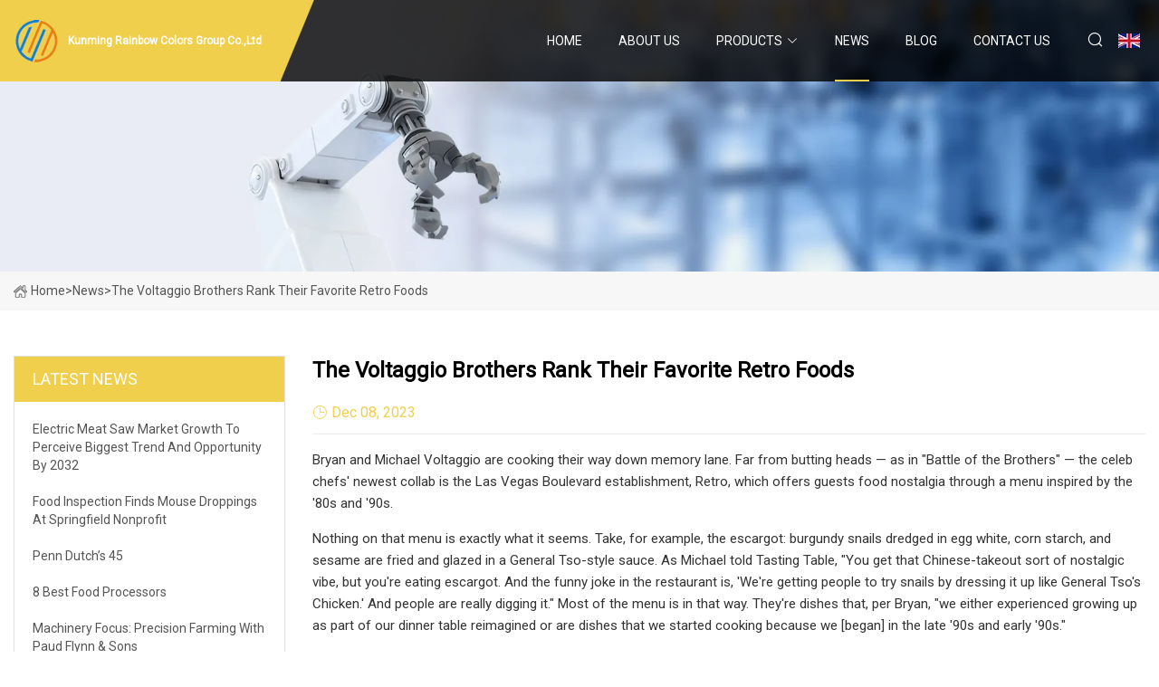

--- FILE ---
content_type: text/html; charset=utf-8
request_url: https://www.softwellcn.com/news/the-voltaggio-brothers-rank-their-favorite-retro-foods
body_size: 10624
content:
<!doctype html>
<html lang="en">
<head>
<meta charset="utf-8" />
<title>The Voltaggio Brothers Rank Their Favorite Retro Foods - Kunming Rainbow Colors Group Co.,Ltd</title>
<meta name="description" content="The Voltaggio Brothers Rank Their Favorite Retro Foods" />
<meta name="keywords" content="The Voltaggio Brothers Rank Their Favorite Retro Foods" />
<meta name="viewport" content="width=device-width, initial-scale=1.0" />
<meta name="application-name" content="Kunming Rainbow Colors Group Co.,Ltd" />
<meta name="twitter:card" content="summary" />
<meta name="twitter:title" content="The Voltaggio Brothers Rank Their Favorite Retro Foods - Kunming Rainbow Colors Group Co.,Ltd" />
<meta name="twitter:description" content="The Voltaggio Brothers Rank Their Favorite Retro Foods" />
<meta name="twitter:image" content="https://www.softwellcn.com/uploadimg/5372846573.png" />
<meta http-equiv="X-UA-Compatible" content="IE=edge" />
<meta property="og:site_name" content="Kunming Rainbow Colors Group Co.,Ltd" />
<meta property="og:type" content="article" />
<meta property="og:title" content="The Voltaggio Brothers Rank Their Favorite Retro Foods - Kunming Rainbow Colors Group Co.,Ltd" />
<meta property="og:description" content="The Voltaggio Brothers Rank Their Favorite Retro Foods" />
<meta property="og:url" content="https://www.softwellcn.com/news/the-voltaggio-brothers-rank-their-favorite-retro-foods" />
<meta property="og:image" content="https://www.softwellcn.com/uploadimg/5372846573.png" />
<link href="https://www.softwellcn.com/news/the-voltaggio-brothers-rank-their-favorite-retro-foods" rel="canonical" />
<link href="https://www.softwellcn.com/uploadimg/icons5372846573.png" rel="shortcut icon" type="image/x-icon" />
<link href="https://fonts.googleapis.com" rel="preconnect" />
<link href="https://fonts.gstatic.com" rel="preconnect" crossorigin />
<link href="https://fonts.googleapis.com/css2?family=Roboto:wght@400&display=swap" rel="stylesheet" />
<link href="https://www.softwellcn.com/themes/storefront/toast.css" rel="stylesheet" />
<link href="https://www.softwellcn.com/themes/storefront/yellow/style.css" rel="stylesheet" />
<link href="https://www.softwellcn.com/themes/storefront/yellow/page.css" rel="stylesheet" />
<script type="application/ld+json">
[{
"@context": "https://schema.org/",
"@type": "BreadcrumbList",
"itemListElement": [{
"@type": "ListItem",
"name": "Home",
"position": 1,
"item": "https://www.softwellcn.com/"},{
"@type": "ListItem",
"name": "News",
"position": 2,
"item": "https://www.softwellcn.com/news"},{
"@type": "ListItem",
"name": "The Voltaggio Brothers Rank Their Favorite Retro Foods",
"position": 3,
"item": "https://www.softwellcn.com/news/the-voltaggio-brothers-rank-their-favorite-retro-foods"}]},{
"@context": "http://schema.org",
"@type": "NewsArticle",
"mainEntityOfPage": {
"@type": "WebPage",
"@id": "https://www.softwellcn.com/news/the-voltaggio-brothers-rank-their-favorite-retro-foods"},
"headline": "Kunming Rainbow Colors Group Co.,Ltd",
"image": {
"@type": "ImageObject",
"url": "https://www.softwellcn.com"},
"datePublished": "12/8/2023 12:00:00 AM",
"dateModified": "12/8/2023 12:00:00 AM",
"author": {
"@type": "Organization",
"name": "Kunming Rainbow Colors Group Co.,Ltd",
"url": "https://www.softwellcn.com/"},
"publisher": {
"@type": "Organization",
"name": "softwellcn.com",
"logo": {
"@type": "ImageObject",
"url": "https://www.softwellcn.com/uploadimg/5372846573.png"}},
"description": "The Voltaggio Brothers Rank Their Favorite Retro Foods"
}]
</script>
</head>
<body class="index">
<!-- header start -->
<header>
  <div class="container">
    <div class="head-logo"><a href="https://www.softwellcn.com/" title="Kunming Rainbow Colors Group Co.,Ltd"><img src="/uploadimg/5372846573.png" width="50" height="50" alt="Kunming Rainbow Colors Group Co.,Ltd"><span>Kunming Rainbow Colors Group Co.,Ltd</span></a></div>
    <div class="menu-btn"><em></em><em></em><em></em></div>
    <div class="head-content">
      <nav class="nav">
        <ul>
          <li><a href="https://www.softwellcn.com/">Home</a></li>
          <li><a href="/about-us">About us</a></li>
          <li><a href="/products">Products</a><em class="iconfont icon-xiangxia"></em>
            <ul class="submenu">
              <li><a href="/meat-processing-machine">Meat Processing Machine</a></li>
              <li><a href="/meat-cutting-machine">Meat Cutting Machine</a></li>
              <li><a href="/chicken-cutting-machine">Chicken Cutting Machine</a></li>
              <li><a href="/meat-dicer-machine">Meat Dicer Machine</a></li>
              <li><a href="/meat-bowl-cutter-machine">Meat Bowl Cutter Machine</a></li>
              <li><a href="/meat-grinder">Meat Grinder</a></li>
              <li><a href="/meat-mixer">Meat Mixer</a></li>
              <li><a href="/frozen-meat-slicer">Frozen Meat Slicer</a></li>
              <li><a href="/meat-band-saw">Meat Band Saw</a></li>
              <li><a href="/sausage-making-machine">Sausage Making Machine</a></li>
              <li><a href="/meat-tenderizer">Meat Tenderizer</a></li>
              <li><a href="/vegetable-processing-machine">Vegetable Processing Machine</a></li>
              <li><a href="/vegetable-cutter-machine">Vegetable Cutter machine</a></li>
              <li><a href="/vegetable-chopper-machine">Vegetable Chopper machine</a></li>
            </ul>
          </li>
          <li class="active"><a href="/news">News</a></li>
          <li><a href="/blog">Blog</a></li>
          <li><a href="/contact-us">Contact us</a></li>
        </ul>
      </nav>
      <div class="head-search"><em class="iconfont icon-sousuo"></em></div>
      <div class="search-input">
        <input type="text" placeholder="Keyword" id="txtSearch" autocomplete="off">
        <div class="search-btn" onclick="SearchProBtn()" title="Search"><em class="iconfont icon-sousuo" aria-hidden="true"></em></div>
      </div>
      <div class="languagelist">
        <div title="Language" class="languagelist-icon"><span>Language</span></div>
        <div class="languagelist-drop"><span class="languagelist-arrow"></span>
          <ul class="languagelist-wrap">
             <li class="languagelist-active"><a href="https://www.softwellcn.com/news/the-voltaggio-brothers-rank-their-favorite-retro-foods"><img src="/themes/storefront/images/language/en.png" width="24" height="16" alt="English" title="en">English</a></li>
                                    <li>
                                        <a href="https://fr.softwellcn.com/news/the-voltaggio-brothers-rank-their-favorite-retro-foods">
                                            <img src="/themes/storefront/images/language/fr.png" width="24" height="16" alt="Français" title="fr">
                                            Français
                                        </a>
                                    </li>
                                    <li>
                                        <a href="https://de.softwellcn.com/news/the-voltaggio-brothers-rank-their-favorite-retro-foods">
                                            <img src="/themes/storefront/images/language/de.png" width="24" height="16" alt="Deutsch" title="de">
                                            Deutsch
                                        </a>
                                    </li>
                                    <li>
                                        <a href="https://es.softwellcn.com/news/the-voltaggio-brothers-rank-their-favorite-retro-foods">
                                            <img src="/themes/storefront/images/language/es.png" width="24" height="16" alt="Español" title="es">
                                            Español
                                        </a>
                                    </li>
                                    <li>
                                        <a href="https://it.softwellcn.com/news/the-voltaggio-brothers-rank-their-favorite-retro-foods">
                                            <img src="/themes/storefront/images/language/it.png" width="24" height="16" alt="Italiano" title="it">
                                            Italiano
                                        </a>
                                    </li>
                                    <li>
                                        <a href="https://pt.softwellcn.com/news/the-voltaggio-brothers-rank-their-favorite-retro-foods">
                                            <img src="/themes/storefront/images/language/pt.png" width="24" height="16" alt="Português" title="pt">
                                            Português
                                        </a>
                                    </li>
                                    <li>
                                        <a href="https://ja.softwellcn.com/news/the-voltaggio-brothers-rank-their-favorite-retro-foods"><img src="/themes/storefront/images/language/ja.png" width="24" height="16" alt="日本語" title="ja"> 日本語</a>
                                    </li>
                                    <li>
                                        <a href="https://ko.softwellcn.com/news/the-voltaggio-brothers-rank-their-favorite-retro-foods"><img src="/themes/storefront/images/language/ko.png" width="24" height="16" alt="한국어" title="ko"> 한국어</a>
                                    </li>
                                    <li>
                                        <a href="https://ru.softwellcn.com/news/the-voltaggio-brothers-rank-their-favorite-retro-foods"><img src="/themes/storefront/images/language/ru.png" width="24" height="16" alt="Русский" title="ru"> Русский</a>
                                    </li>
           </ul>
        </div>
      </div>
    </div>
  </div>
</header>
<!-- main end -->
<!-- main start -->
<main>
  <div class="inner-banner"><img src="/themes/storefront/images/inner-banner.webp" alt="The Voltaggio Brothers Rank Their Favorite Retro Foods">
    <div class="inner-content"><a href="https://www.softwellcn.com/"><img src="/themes/storefront/images/pagenav-homeicon.webp" alt="Home">Home</a> > <span>News</span> > <span>The Voltaggio Brothers Rank Their Favorite Retro Foods</span></div>
  </div>
  <div class="container">
    <div class="page-main">
      <div class="page-aside">
        <div class="aside-item">
          <div class="aside-title">LATEST NEWS</div>
          <ul class="latest-news">
            <li><a href="/news/electric-meat-saw-market-growth-to-perceive-biggest-trend-and-opportunity-by-2032">
              <div class="info"><span class="title">Electric Meat Saw Market Growth to Perceive Biggest Trend and Opportunity by 2032</span></div>
              </a></li>
            <li><a href="/news/food-inspection-finds-mouse-droppings-at-springfield-nonprofit">
              <div class="info"><span class="title">Food inspection finds mouse droppings at Springfield nonprofit</span></div>
              </a></li>
            <li><a href="/news/penn-dutchs-45">
              <div class="info"><span class="title">Penn Dutch’s 45</span></div>
              </a></li>
            <li><a href="/news/8-best-food-processors">
              <div class="info"><span class="title">8 best food processors</span></div>
              </a></li>
            <li><a href="/news/machinery-focus-precision-farming-with-paud-flynn-amp-sons">
              <div class="info"><span class="title">Machinery Focus: Precision farming with Paud Flynn &amp; Sons</span></div>
              </a></li>
          </ul>
        </div>
        <div class="aside-item">
          <div class="aside-search">
            <input type="text" placeholder="Keyword" id="AsideSearch" autocomplete="off">
            <button id="AsideBtn" onclick="AsideSearch()"><em class="iconfont icon-sousuo" aria-hidden="true"></em></button>
          </div>
        </div>
      </div>
      <div class="page-content">
        <h1 class="newsdetails-title">The Voltaggio Brothers Rank Their Favorite Retro Foods</h1>
        <div class="newsdetails-dete"><span><em class="iconfont icon-shijian"></em>Dec 08, 2023</span></div>
        <article><p>Bryan and Michael Voltaggio are cooking their way down memory lane. Far from butting heads — as in "Battle of the Brothers" — the celeb chefs' newest collab is the Las Vegas Boulevard establishment, Retro, which offers guests food nostalgia through a menu inspired by the '80s and '90s.</p><p>Nothing on that menu is exactly what it seems. Take, for example, the escargot: burgundy snails dredged in egg white, corn starch, and sesame are fried and glazed in a General Tso-style sauce. As Michael told Tasting Table, "You get that Chinese-takeout sort of nostalgic vibe, but you're eating escargot. And the funny joke in the restaurant is, 'We're getting people to try snails by dressing it up like General Tso's Chicken.' And people are really digging it." Most of the menu is in that way. They're dishes that, per Bryan, "we either experienced growing up as part of our dinner table reimagined or are dishes that we started cooking because we [began] in the late '90s and early '90s."</p><p>At Retro, the "Top Chef" stars began what they started in their teens when they were — yes, playing Nintendo and skateboarding — but also taking pre-packaged food items and experimenting with their kitchen curiosity by repurposing them. At Tasting Table, we sat down with the brothers to chase the inspiration behind Retro and listen while the Voltaggios considered which dishes and products were most fun for them to recreate nostalgically. Welcome to your DeLorean time machine, culinary style.</p><p>Good Humor ice cream trucks began calling kids like the Pied Piper of Hamelin as early as 1920. For Bryan Voltaggio, however, '80s summers meant delighting in $1 creamsicles. Forget Vizzy's limited edition orange and cream hard seltzers or the citrusy vanilla bean Frappuccino you can order off Starbucks' secret menu. The original orange sherbert pop with a vanilla cream center captured so many young hearts that it earned its very own national day (August 14, for the creamsicle admirers out there). According to the older Voltaggio brother, the dessert is in dire need of a comeback.</p><p>"I always ... ran after that truck for during the summer while we were skateboarding and out, we'd had a dollar in our pocket and [would] go get one," the "Top Chef" contestant remembered. Don't be surprised if you see it reinvented on the Voltaggios' Retro menu sometime in the near future. The elder Votaggio says, "Chasing down a Good Humor truck and recreating some of those dishes, I think, would be fun for our menu."</p><p>James Bond's "Diamonds Are Forever" actor and Country music legend Jimmy Dean broke into the meat business in the 1970s. A decade later, when Bryan and Michael Voltaggios' mom made her own sausage ball recipe for her kids on the holidays, it was the music star's sausage tubes she grabbed off her supermarket shelves.</p><p>You could recreate them today if you want to. According to Michael, just mix together Jimmy Dean's sausage, Bisquick pancake mix, and shredded cheddar cheese before baking them "like meatballs." The younger Voltaggio brother told Tasting Table, "We only got it on the holidays, and we thought it was like the hardest dish to make ... She would put them in that little wicker basket, folded in with a paper napkin [that] kept them all warm and they floated around the room." Even today, the "Top Chef" Season 6 champion remembers the dish as "one of the best things I've ever had."</p><p>Campbell's Soup Company bravely takes credit for the green bean casserole, claiming to have developed the recipe in the 1950s, back when casseroles were celebrated as innovative. By 1992, the New York Times lamented that the dish was such a common household staple that in "polite company," casseroles were "as ridiculed as they are easy to make and comforting to eat." It's 2023, and Bryan and Michael Voltaggio want casseroles to become avant-garde again. They remember green bean casseroles as a childhood Thanksgiving staple that, per Bryan, "Doesn't just have to live on the third Thursday of every November." </p><p>The Retro restaurant founders dress up their casserole with a mushroom broth emulsified with brown butter — which is an easy way for you to elevate yours at home, too. Take it from Michael, who always has a supply of brown butter in his fridge, and will emulsify the nutty and flavorful fat into everything from salad dressings to mashed potatoes to "elevate" flavors. </p><p>To make your own, Michaelƒ recommends heating a saute pan to "moderately hot," tossing in diced cold butter, and cooking it "until the milk solids start to sort of caramelize on the bottom." Then, start stirring constantly with a rubber spatula so the butter doesn't burn. Once your milk solids turn brown, pour the butter into a container, refrigerate until firm, and then dice it up for future use.</p><p>True children of the '80s might have rented out a space in their heads to the Totino's frozen pizza jingle. For the Voltaggios, it's on their tastebuds. "Totino's Quite a Bite Better" will certainly ring a bell for Bryan and Michael Voltaggio, who grew up microwaving "flavors of pizza'" on bagel bites, Hot Pockets, and Totino's pizza roll form.</p><p>The celeb chef brothers were so taken with Totino's that they traced its origin to coal mining towns in Kentucky and West Virginia, where, per Michael, the pseudo-Italian dish became a breakfast food to "send the coal miners to work with something hardy at the start of their day." At Retro, pizza rolls come complete with pepperoni, mozzarella, Basque espelette pepper, fennel pollen, and olive oil on a freshly made and rolled brioche with a burrata "icing."</p><p>However, if you want to recreate a Totino's roll at home, don't shy away from using store-bought frozen puff pastries, says Michael. That kind of dough, per the chef, is so butter-filled that "it would be extremely difficult to dry that out." Layer your pre-made pastry dough with your preferred pizza toppings, roll it into a log, and cut them into "pinwheels" for a solid dose of '80s pizza nostalgia.</p><p>If Los Vegas culinary creatives gave the shrimp cocktail its star power in the '60s, by the '80s, the appetizer had become the leading lady of elegant events. "When I thought about fine dining as a kid, that was a dish that I associated with us going out and having a fancy dinner," Michael Voltaggio recalled. "If we were dipping cold poached shrimp into horseradish cocktail sauce, it was like, 'Okay, we're eating fancy food right now.'"</p><p>The Voltaggios add texture to their shrimp cocktails by topping the classic shrimp cocktail appetizer with prawn crackers fried to puffy perfection. The chefs also lean into spice, which makes pickled horseradish in the cocktail sauce non-negotiable. To elevate your shrimp cocktail further, Bryan suggests buying fresh horseradish root and micro-planing it over the top of the shrimp, as they do. Per the older Voltaggio brother, this small step ensures that "when you're dipping into it, you're getting the fresh element of the horseradish as well, which has a little bit more heat than the pickled, but [is] a much more refreshing flavor."</p><p>Culinary history buffs can trace the origin of the deviled eggs as far back as ancient Rome — but is there greater proof of the dish's retro star power than Martha Stewart's devotion to them? The cuisine queen of the '90s has not only proudly proclaimed that deviled eggs are "delicious," but she also has published well over 30 odes to the dish.  Deviled eggs earn a spot on Bryan and Michael Volttagio's favorite retro foods because, says Bryan, they were "synonymous with every backyard barbecue" and holiday get-togethers growing up.</p><p>To take your deviled eggs game to the next level, forget paprika — which Bryan says "muddles" the flavor — add caviar, smoked trout row, or salmon row. For a crunchy finish, the chef suggests rendered bacon and fresh chives. The texture-weary among you need not shirk from the dish, either. If an overly thick egg yolk-filling is your main devilled egg impediment, the Voltaggio brothers have a hack for you. </p><p>To achieve optimal filling fluffiness, whip cream, crème fraîche, or mascarpone into stiff peaks before folding that into your traditional deviled egg filling. Pipe the mixture into your deviled egg from a pastry bag, and you'll create — per Michael — "a lighter, sort of mousse filling" for the eggs. To stabilize it more, consider adding cream cheese to the mix.</p><p>You heard it first here. Bring back parfaits, J-pudding cups, and other layered desserts! "Now dessert is all about deconstructed this and deconstructed that, and it's a lot harder to get the perfect bite," Michael Voltaggio rued. Not so if you build a layered dessert at home. "It's a dessert hack that people are getting away from," the chef reflected. "I think it's one that shouldn't necessarily go away."</p><p>The Voltaggio brothers are particularly partial to cookies and cream — and have done homage to the flavor at Retro by re-imagining a dirt dessert recipe, the 1980s midwest phenomenon responsible for sugar highs nationwide, and, of course, at the Voltaggios' childhood house. "You would get a chocolate pudding on the bottom, and then you would have sort of gummy worms and chocolate cookie crumbs sprinkled over the top of it," Michael remembered fondly. The chef says you can make a more adult version by putting homemade chocolate-flavored pudding into a coffee cup, topping it with sweetened, whipped mascarpone and coffee-syrup-soaked ladyfingers. Voilà, you've achieved a "quick little tiramisu!"</p><p>As Crock Pots became household staples in the 1970s, — or like one 1975 advert tried to convince consumers, the "perfect" tool for "working women" — so too did cuts of meat for slow-cooking. Little wonder that slow-cooked pot roast is one of the dishes that Bryan Voltaggio fondly remembers his mom making for them as kids.</p><p>The Voltaggios say they elevate and accentuate each ingredient when making their own today. No need to braze beef cheeks for 48 hours and serve it with oxtail-infused demi-glace emulsified in pomodoro, a la Voltaggio, but do think about treating your aromatics as more than just sidekicks. </p><p>"Put all the aromatics in that you normally would, but then add those aromatics back to the final presentation," Michael Voltaggio suggests to Tasting Table. "Normally, you would cook [pot roast] with onions, carrots, celery, beef stock. We still encourage you to do that, but then what if you were to cook more carrots and more onions and more potatoes on the side?" Those vegetables — per Voltaggio — should then become "the center of the plate with the meat itself." For maximum flavor, strain out some of your original aromatics and use the remaining sauce to re-glaze fresh carrots, onions, and potatoes.</p><p>Are you a Kraft or Velveeta mac and cheese person? If you're either, technically, you're both — at least if you became brand-loyal after 1927, when Kraft Foods acquired Velveeta Cheese Company. Kraft Mac &amp; Cheese, for those who take the side of "whoever came first," began its quest to become the object of the United States mac and cheese daydreams as early as the Great Depression. Velveeta — aka Kraft in disguise — didn't hit dinner tables until 1984.</p><p>As '80s kids, Bryan and Michael Voltaggio are 100% pro-Velveeta. It was this boxed pasta that the younger Voltaggio brother remembers as special-occasion-only food. "Velveeta Shells &amp; Cheese [were] like the fancier version," Michael recalled. "[We] were getting fried chicken or a ham in the middle of the table." Kraft, on the other hand? The blue box was for "quick throwaway meals," the chef told us. "It's like, all right, here's your Kraft macaroni and cheese. We'll put some hot dogs in it and call it a day."</p><p>If pot pies were once Elizabethan delicacies fit for kings, by the time Bryan and Michael Voltaggio were teens, they'd become frozen dinner staples whose comforting flavors also proffered independence. "There was a lot of, as kids, 'dealer's choice' when we went to the store," Michael explained to Tasting Table. "There was almost that personalized experience of, 'I'm gonna get fancy and grab the chicken pot pie, and that's the one I'm gonna heat up for myself.'" </p><p>As Michael recalls, pot pies awakened the brothers' culinary curiosity. "When we learned how to cook, it was those dishes that were very easy for us to start with because it was, 'Okay, I've had the frozen version. I wonder what it would be like if I made this from scratch?'"</p><p>At Retro, Bryan had the idea of turning chicken pot pie into croquetas de pollo, with hand-shredded chicken stewed in chicken broth, folded into a cracker crumb breading, and sat on top of a black truffle puree. Fresh truffles aren't necessary to accentuate your pot pie at home. Instead, Bryan suggests brushing your pot pie crust with truffle butter. Don't shy away from playing with the presentation, either. Why not — as Michael recommends — freeze pot pie filling in an ice tray cube to make your own "frozen food section?" When it's appetizer time, all you need to do is, per Michael, "pop those out, bread them, and fry them."</p><p>What do famous chefs order at restaurants? When Bryan and Michael Voltaggio go out to eat, a Caesar salad is a mainstay whenever possible. "It's definitely something that I think we both share as a flavor profile," Bryan told Tasting Table. "A dish that's very comforting and a dish that we love is a simple Caesar salad." As the Voltaggios now know well, an Italian chef working in Tijuana, Mexico blessed the world with consistently popular salad as early as 1924. Prohibition-era Hollywood stars brought the desire for the dish back to the United States after traveling to Tijuana for cocktail hour.</p><p>At Retro, the Voltaggios add a Parmesan churro to the dish to play with texture and as a nod to the salad's nation of origin. Freshly fried churros are optional, but the brothers would strongly recommend you play with consistency when making a Ceasar salad at home. Think outside the crouton box for a salad or two, and try a coarse Panko bread-crumb topping instead. </p><p>"Then you can sprinkle that through your salad for texture versus those big clunky croutons," Michael elaborated. "Visually, it's more appealing, and it's more savory and more texturally pleasing when you have these salty little garlicky bits of toasted bread throughout your whole salad versus large silver dollar-size croutons."</p><p>It's not much of an exaggeration to claim that after SpaghettiOs hit the shelves in 1965, American childhood changed. Certainly, Bryan and Michael Voltaggios' did. It wasn't the product alone that evoked lip-licking for the celebrity chefs. It was the fact that the canned pasta burst with culinary potential. "It was almost like, 'What can I take a can of SpaghettiOs and turn it into?'" Michael Voltaggio explained to Tasting Table. "Can I mix a bunch of cheese into it and a little bit of heavy cream and put a crumb on top of it and bake it into like a hot bubbly casserole?"</p><p>At Retro, the Voltaggios' have done homage to the dish with fresh pasta topped by "obnoxiously" large meatballs made of Wagyu, pork and veal, and arrabbiata sauce emulsified in brown butter. Whether you're going big or staying simple, the concept is the same: SpaghhetiOs are a great entry point into experimenting with food. Try mixing in pepperoni and mushrooms. Add Parmesan Reggiano and emulsified butter to the canned product for added flavor. As the younger Voltaggio brother affirmed, "That's why that particular dish is a fun one to play with; there's a plethora of things that you can pull from, that you can evolve that dish if you're taking it right out of the box."</p></article>
        <div class="sharewrap"></div>
        <div class="prodetails-link">
          <div class="item prev"><em class="iconfont icon-xiangzuo"></em>previous: <a href="/news//chicago-hauntings-the-grisly-story-of-the-luetgert-sausage-factory-murder">Chicago Hauntings: The grisly story of the Luetgert sausage factory murder</a></div>
          <div class="item next"><a href="/news//nikki-columbus-on-the-work-of-art-in-the-age-of-mechanical-reproduction">Nikki Columbus on the work of art in the age of mechanical reproduction</a> :next<em class="iconfont icon-xiangyou"></em></div>
        </div>
        <div class="prodetails-feedback" id="send">
          <div class="pro-description"></div>
          <input type="hidden" id="in-domain" value="softwellcn.com">
          <div class="feedback">
            <div class="item">
              <label>Name: <span>*</span></label>
              <input type="text" id="in-name">
            </div>
            <div class="item">
              <label>E-mail: <span>*</span></label>
              <input type="text" id="in-email">
            </div>
            <div class="item">
              <label>Phone/WhatsApp: <span>*</span></label>
              <input type="text" id="in-phone">
            </div>
            <div class="item">
              <label>Subject: <span>*</span></label>
              <input type="text" id="in-subject">
            </div>
            <div class="item">
              <label>Content: <span>*</span></label>
              <textarea name="" id="in-content"></textarea>
            </div>
            <div class="sendbtn" id="SubmitName" onclick="SendInquiry()"><span>Send to us</span></div>
          </div>
        </div>
      </div>
    </div>
  </div>
</main>

<!-- main end -->
<!-- footer start -->
<footer>
  <div class="container">
    <div class="foot-item foot-item1"><a href="https://www.softwellcn.com/" class="foot-logo" title="Kunming Rainbow Colors Group Co.,Ltd"><img src="/uploadimg/5372846573.png" width="50" height="50" alt="Kunming Rainbow Colors Group Co.,Ltd"></a>
      <div class="foot-newsletter">
        <input id="newsletterInt" placeholder="Your Email Address" type="text">
        <button id="newsletterBtn" title="Email"><em class="iconfont icon-zhixiangyou"></em></button>
      </div>
      <div id="newsletter-hint"></div>
      <p class="newsletter-tip">Have a question?<a href="https://www.softwellcn.com/">Click here</a></p>
      <div class="foot-share"><a href="#" rel="nofollow" title="facebook"><em class="iconfont icon-facebook"></em></a><a href="#" rel="nofollow" title="linkedin"><em class="iconfont icon-linkedin"></em></a><a href="#" rel="nofollow" title="twitter"><em class="iconfont icon-twitter-fill"></em></a><a href="#" rel="nofollow" title="youtube"><em class="iconfont icon-youtube"></em></a><a href="#" rel="nofollow" title="instagram"><em class="iconfont icon-instagram"></em></a><a href="#" rel="nofollow" title="TikTok"><em class="iconfont icon-icon_TikTok"></em></a></div>
    </div>
    <div class="foot-item foot-item2">
      <div class="foot-title">QUICK LINKS</div>
      <ul>
        <li><a href="https://www.softwellcn.com/">Home</a></li>
        <li><a href="/about-us">About us</a></li>
        <li><a href="/products">Products</a></li>
        <li><a href="/news">News</a></li>
        <li><a href="/blog">Blog</a></li>
        <li><a href="/contact-us">Contact us</a></li>
        <li><a href="/sitemap.xml">Sitemap</a></li>
        <li><a href="/privacy-policy">Privacy Policy</a></li>
      </ul>
    </div>
    <div class="foot-item foot-item3">
      <div class="foot-title">PRODUCT CATEGORY</div>
      <ul>
        <li><a href="/meat-processing-machine">Meat Processing Machine</a></li>
        <li><a href="/meat-cutting-machine">Meat Cutting Machine</a></li>
        <li><a href="/chicken-cutting-machine">Chicken Cutting Machine</a></li>
        <li><a href="/meat-dicer-machine">Meat Dicer Machine</a></li>
        <li><a href="/meat-bowl-cutter-machine">Meat Bowl Cutter Machine</a></li>
        <li><a href="/meat-grinder">Meat Grinder</a></li>
        <li><a href="/meat-mixer">Meat Mixer</a></li>
        <li><a href="/frozen-meat-slicer">Frozen Meat Slicer</a></li>
      </ul>
    </div>
    <div class="foot-item foot-item4">
      <div class="foot-title">PARTNER COMPANY</div>
      <ul>
<li><a href="https://www.xiangyu-water.com/" target="_blank">Oxygen Scavenger Manufacturers</a></li><li><a href="https://www.jiuyuangene.net/" target="_blank">Hangzhou Jiuyuan Gene Engineering Co., Ltd</a></li><li><a href="https://www.olelongstar.com/" target="_blank">Hifu Machine</a></li><li><a href="https://www.chipnanotech.com/marker-band/" target="_blank">marker band</a></li><li><a href="https://www.ntdiecasting.com/" target="_blank">Metal Stamping Die</a></li><li><a href="https://www.cuigufood.com/fruit-and-vegetable-powder/vegetable-powder/natural-cauliflower-powder.html" target="_blank">cauliflower powder benefits</a></li><li><a href="https://www.aiciled.net/" target="_blank">www.aiciled.net</a></li><li><a href="https://www.intepackgroup.com/" target="_blank">Automatic Blanking Machine</a></li>      </ul>
    </div>
  </div>
  <div class="foot-copyright">
    <p>Copyright &copy; softwellcn.com, all rights reserved.&nbsp;&nbsp;E-mail: <a href="victor@softwellcn.com" target="_blank"><span class="__cf_email__" data-cfemail="0a7c63697e65784a79656c7e7d6f6666696424696567">[email&#160;protected]</span></a></p>
  </div>
  <div class="gotop"><em class="iconfont icon-xiangshang"></em></div>
</footer>
<!-- footer end -->
 
<!-- script start -->
<script data-cfasync="false" src="/cdn-cgi/scripts/5c5dd728/cloudflare-static/email-decode.min.js"></script><script src="https://www.softwellcn.com/themes/storefront/js/jquery3.6.1.js"></script>
<script src="https://www.softwellcn.com/themes/storefront/js/vanilla-lazyload.js"></script>
<script src="https://www.softwellcn.com/themes/storefront/js/toast.js"></script>
<script src="https://www.softwellcn.com/themes/storefront/js/style.js"></script>
<script src="https://www.softwellcn.com/themes/storefront/js/page.js"></script>
<script src="https://www.softwellcn.com/themes/storefront/js/axios.min.js"></script>
<script src="https://www.softwellcn.com/themes/storefront/js/contact.js"></script>
<script src="https://www.softwellcn.com/themes/storefront/js/share.js"></script>
<script type="text/javascript" src="//info.53hu.net/traffic.js?id=08a984h6ak"></script>
<script defer src="https://static.cloudflareinsights.com/beacon.min.js/vcd15cbe7772f49c399c6a5babf22c1241717689176015" integrity="sha512-ZpsOmlRQV6y907TI0dKBHq9Md29nnaEIPlkf84rnaERnq6zvWvPUqr2ft8M1aS28oN72PdrCzSjY4U6VaAw1EQ==" data-cf-beacon='{"version":"2024.11.0","token":"bbf63f1f97f54230a90c0361cffb7c8e","r":1,"server_timing":{"name":{"cfCacheStatus":true,"cfEdge":true,"cfExtPri":true,"cfL4":true,"cfOrigin":true,"cfSpeedBrain":true},"location_startswith":null}}' crossorigin="anonymous"></script>
</body>
</html>
